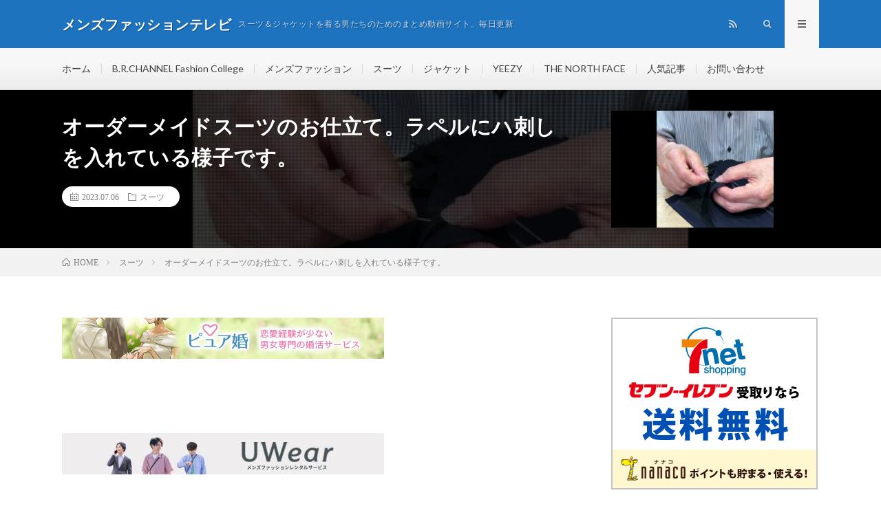

--- FILE ---
content_type: text/html; charset=UTF-8
request_url: http://mensfashion.sub.jp/2023/07/06/post-228205/
body_size: 10173
content:
<!DOCTYPE html>
<html lang="ja" prefix="og: http://ogp.me/ns#">
<head prefix="og: http://ogp.me/ns# fb: http://ogp.me/ns/fb# article: http://ogp.me/ns/article#">
<meta charset="UTF-8">
<title>オーダーメイドスーツのお仕立て。ラペルにハ刺しを入れている様子です。 | メンズファッションテレビ</title>

<!-- All in One SEO Pack 3.3.3 によって Michael Torbert の Semper Fi Web Design[189,245] -->
<link rel="canonical" href="http://mensfashion.sub.jp/2023/07/06/post-228205/" />
			<script type="text/javascript" >
				window.ga=window.ga||function(){(ga.q=ga.q||[]).push(arguments)};ga.l=+new Date;
				ga('create', 'UA-146049565-1', 'auto');
				// Plugins
				
				ga('send', 'pageview');
			</script>
			<script async src="https://www.google-analytics.com/analytics.js"></script>
			<!-- All in One SEO Pack -->
<link rel='stylesheet' id='wp-block-library-css'  href='http://mensfashion.sub.jp/wp-includes/css/dist/block-library/style.min.css?ver=5.1.19' type='text/css' media='all' />
<link rel='stylesheet' id='wpt-twitter-feed-css'  href='http://mensfashion.sub.jp/wp-content/plugins/wp-to-twitter/css/twitter-feed.css?ver=5.1.19' type='text/css' media='all' />
<link rel='https://api.w.org/' href='http://mensfashion.sub.jp/wp-json/' />
<link rel="alternate" type="application/json+oembed" href="http://mensfashion.sub.jp/wp-json/oembed/1.0/embed?url=http%3A%2F%2Fmensfashion.sub.jp%2F2023%2F07%2F06%2Fpost-228205%2F" />
<link rel="alternate" type="text/xml+oembed" href="http://mensfashion.sub.jp/wp-json/oembed/1.0/embed?url=http%3A%2F%2Fmensfashion.sub.jp%2F2023%2F07%2F06%2Fpost-228205%2F&#038;format=xml" />
<link rel="stylesheet" href="http://mensfashion.sub.jp/wp-content/themes/lionmedia/style.css">
<link rel="stylesheet" href="http://mensfashion.sub.jp/wp-content/themes/lionmedia/css/content.css">
<link rel="stylesheet" href="http://mensfashion.sub.jp/wp-content/themes/lionmedia-child/style.css">
<link rel="stylesheet" href="http://mensfashion.sub.jp/wp-content/themes/lionmedia/css/icon.css">
<link rel="stylesheet" href="https://fonts.googleapis.com/css?family=Lato:400,700,900">
<meta http-equiv="X-UA-Compatible" content="IE=edge">
<meta name="viewport" content="width=device-width, initial-scale=1, shrink-to-fit=no">
<link rel="dns-prefetch" href="//www.google.com">
<link rel="dns-prefetch" href="//www.google-analytics.com">
<link rel="dns-prefetch" href="//fonts.googleapis.com">
<link rel="dns-prefetch" href="//fonts.gstatic.com">
<link rel="dns-prefetch" href="//pagead2.googlesyndication.com">
<link rel="dns-prefetch" href="//googleads.g.doubleclick.net">
<link rel="dns-prefetch" href="//www.gstatic.com">
<style type="text/css">
.l-header,
.searchNavi__title,
.key__cat,
.eyecatch__cat,
.rankingBox__title,
.categoryDescription,
.pagetop,
.contactTable__header .required,
.heading.heading-primary .heading__bg,
.btn__link:hover,
.widget .tag-cloud-link:hover,
.comment-respond .submit:hover,
.comments__list .comment-reply-link:hover,
.widget .calendar_wrap tbody a:hover,
.comments__list .comment-meta,
.ctaPost__btn{background:#1e73be;}

.heading.heading-first,
.heading.heading-widget::before,
.heading.heading-footer::before,
.btn__link,
.widget .tag-cloud-link,
.comment-respond .submit,
.comments__list .comment-reply-link,
.content a:hover,
.t-light .l-footer,
.ctaPost__btn{border-color:#1e73be;}

.categoryBox__title,
.dateList__item a[rel=tag]:hover,
.dateList__item a[rel=category]:hover,
.copySns__copyLink:hover,
.btn__link,
.widget .tag-cloud-link,
.comment-respond .submit,
.comments__list .comment-reply-link,
.widget a:hover,
.widget ul li .rsswidget,
.content a,
.related__title,
.ctaPost__btn:hover{color:#1e73be;}

.c-user01 {color:#000 !important}
.bgc-user01 {background:#000 !important}
.hc-user01:hover {color:#000 !important}
.c-user02 {color:#000 !important}
.bgc-user02 {background:#000 !important}
.hc-user02:hover {color:#000 !important}
.c-user03 {color:#000 !important}
.bgc-user03 {background:#000 !important}
.hc-user03:hover {color:#000 !important}
.c-user04 {color:#000 !important}
.bgc-user04 {background:#000 !important}
.hc-user04:hover {color:#000 !important}
.c-user05 {color:#000 !important}
.bgc-user05 {background:#000 !important}
.hc-user05:hover {color:#000 !important}

.singleTitle {background-image:url("http://mensfashion.sub.jp/wp-content/uploads/2023/07/unnamed-file-112-730x410.jpg");}

.content h2{color:#191919;}
.content h2:first-letter{
	font-size:3.2rem;
	padding-bottom:5px;
	border-bottom:3px solid;
	color:#f0b200;
}
.content h3{
	padding:20px;
	color:#191919;
	border: 1px solid #E5E5E5;
	border-left: 5px solid #f0b200;
}
</style>
<meta property="og:site_name" content="メンズファッションテレビ" />
<meta property="og:type" content="article" />
<meta property="og:title" content="オーダーメイドスーツのお仕立て。ラペルにハ刺しを入れている様子です。" />
<meta property="og:description" content="" />
<meta property="og:url" content="http://mensfashion.sub.jp/2023/07/06/post-228205/" />
<meta property="og:image" content="http://mensfashion.sub.jp/wp-content/uploads/2023/07/unnamed-file-112-730x410.jpg" />
<meta name="twitter:card" content="summary" />

<script>
  (function(i,s,o,g,r,a,m){i['GoogleAnalyticsObject']=r;i[r]=i[r]||function(){
  (i[r].q=i[r].q||[]).push(arguments)},i[r].l=1*new Date();a=s.createElement(o),
  m=s.getElementsByTagName(o)[0];a.async=1;a.src=g;m.parentNode.insertBefore(a,m)
  })(window,document,'script','https://www.google-analytics.com/analytics.js','ga');

  ga('create', 'UA-146049565-1', 'auto');
  ga('send', 'pageview');
</script>


</head>
<body class="t-light t-rich">

  
  <!--l-header-->
  <header class="l-header">
    <div class="container">
      
      <div class="siteTitle">

              <p class="siteTitle__name  u-txtShdw">
          <a class="siteTitle__link" href="http://mensfashion.sub.jp">
            <span class="siteTitle__main">メンズファッションテレビ</span>
          </a>
          <span class="siteTitle__sub">スーツ＆ジャケットを着る男たちのためのまとめ動画サイト。毎日更新</span>
		</p>	        </div>
      
      <nav class="menuNavi">      
                <ul class="menuNavi__list">
		                            <li class="menuNavi__item u-none-sp u-txtShdw"><a class="menuNavi__link icon-rss" href="http://mensfashion.sub.jp/feed/"></a></li>
					              <li class="menuNavi__item u-txtShdw"><span class="menuNavi__link icon-search" id="menuNavi__search" onclick="toggle__search();"></span></li>
            <li class="menuNavi__item u-txtShdw"><span class="menuNavi__link menuNavi__link-current icon-menu" id="menuNavi__menu" onclick="toggle__menu();"></span></li>
                  </ul>
      </nav>
      
    </div>
  </header>
  <!--/l-header-->
  
  <!--l-extra-->
        <div class="l-extraNone" id="extra__search">
      <div class="container">
        <div class="searchNavi">
                    
                <div class="searchBox">
        <form class="searchBox__form" method="get" target="_top" action="http://mensfashion.sub.jp/" >
          <input class="searchBox__input" type="text" maxlength="50" name="s" placeholder="記事検索"><button class="searchBox__submit icon-search" type="submit" value="search"> </button>
        </form>
      </div>        </div>
      </div>
    </div>
        
    <div class="l-extra" id="extra__menu">
      <div class="container container-max">
        <nav class="globalNavi">
          <ul class="globalNavi__list">
          	        <li id="menu-item-371" class="menu-item menu-item-type-custom menu-item-object-custom menu-item-home menu-item-371"><a href="http://mensfashion.sub.jp/">ホーム</a></li>
<li id="menu-item-380" class="menu-item menu-item-type-taxonomy menu-item-object-category menu-item-380"><a href="http://mensfashion.sub.jp/category/6/">B.R.CHANNEL Fashion College</a></li>
<li id="menu-item-378" class="menu-item menu-item-type-taxonomy menu-item-object-category menu-item-378"><a href="http://mensfashion.sub.jp/category/1/">メンズファッション</a></li>
<li id="menu-item-375" class="menu-item menu-item-type-taxonomy menu-item-object-category current-post-ancestor current-menu-parent current-post-parent menu-item-375"><a href="http://mensfashion.sub.jp/category/2/">スーツ</a></li>
<li id="menu-item-379" class="menu-item menu-item-type-taxonomy menu-item-object-category menu-item-379"><a href="http://mensfashion.sub.jp/category/3/">ジャケット</a></li>
<li id="menu-item-377" class="menu-item menu-item-type-taxonomy menu-item-object-category menu-item-377"><a href="http://mensfashion.sub.jp/category/5/">YEEZY</a></li>
<li id="menu-item-3082" class="menu-item menu-item-type-taxonomy menu-item-object-category menu-item-3082"><a href="http://mensfashion.sub.jp/category/7/">THE NORTH FACE</a></li>
<li id="menu-item-374" class="menu-item menu-item-type-post_type menu-item-object-page menu-item-374"><a href="http://mensfashion.sub.jp/page-10/">人気記事</a></li>
<li id="menu-item-372" class="menu-item menu-item-type-post_type menu-item-object-page menu-item-372"><a href="http://mensfashion.sub.jp/page-8/">お問い合わせ</a></li>
	                                    
                                          <li class="menu-item u-none-pc"><a class="icon-rss" href="http://mensfashion.sub.jp/feed/"></a></li>
			  		                
                    </ul>
        </nav>
      </div>
    </div>
  <!--/l-extra-->

  <div class="singleTitle">
    <div class="container">
    
      <!-- タイトル -->
      <div class="singleTitle__heading">
        <h1 class="heading heading-singleTitle u-txtShdw">オーダーメイドスーツのお仕立て。ラペルにハ刺しを入れている様子です。</h1>        
        
        <ul class="dateList dateList-singleTitle">
          <li class="dateList__item icon-calendar">2023.07.06</li>
          <li class="dateList__item icon-folder"><a class="hc" href="http://mensfashion.sub.jp/category/2/" rel="category">スーツ</a></li>
                  </ul>
        
        
        
      </div>
      <!-- /タイトル -->

      <!-- アイキャッチ -->
      <div class="eyecatch eyecatch-singleTitle">
        		  <img src="http://mensfashion.sub.jp/wp-content/uploads/2023/07/unnamed-file-112-730x410.jpg" alt="オーダーメイドスーツのお仕立て。ラペルにハ刺しを入れている様子です。" width="730" height="410" >
		  	      
      </div>
      <!-- /アイキャッチ -->

    </div>
  </div>
<div class="breadcrumb" ><div class="container" ><ul class="breadcrumb__list"><li class="breadcrumb__item" itemscope itemtype="http://data-vocabulary.org/Breadcrumb"><a href="http://mensfashion.sub.jp/" itemprop="url"><span class="icon-home" itemprop="title">HOME</span></a></li><li class="breadcrumb__item" itemscope itemtype="http://data-vocabulary.org/Breadcrumb"><a href="http://mensfashion.sub.jp/category/2/" itemprop="url"><span itemprop="title">スーツ</span></a></li><li class="breadcrumb__item">オーダーメイドスーツのお仕立て。ラペルにハ刺しを入れている様子です。</li></ul></div></div>
  <!-- l-wrapper -->
  <div class="l-wrapper">
	
    <!-- l-main -->
    <main class="l-main">
           
	  
	        <!-- 記事上エリア[widget] -->
        <aside class="widgetPost widgetPost-top"><aside class="widget_text widget widget-post"><div class="textwidget custom-html-widget"><a href="https://px.a8.net/svt/ejp?a8mat=35M6TB+EAFAQ+3LOM+1BO6EP" rel="nofollow">
<img border="0" width="468" height="60" alt="" src="https://www23.a8.net/svt/bgt?aid=190831871024&wid=001&eno=01&mid=s00000016807008007000&mc=1"></a>
<img border="0" width="1" height="1" src="https://www13.a8.net/0.gif?a8mat=35M6TB+EAFAQ+3LOM+1BO6EP" alt=""></div></aside><aside class="widget_text widget widget-post"><div class="textwidget custom-html-widget"><a href="http://h.accesstrade.net/sp/cc?rk=0100jerg00jlui" rel="nofollow" target="_blank"><img src="http://h.accesstrade.net/sp/rr?rk=0100jerg00jlui" alt="コミックシーモア読み放題" border="0" /></a></div></aside><aside class="widget_text widget widget-post"><div class="textwidget custom-html-widget"><a href="//af.moshimo.com/af/c/click?a_id=1588648&p_id=1063&pc_id=1536&pl_id=15950&guid=ON" target="_blank" rel="nofollow"><img src="//image.moshimo.com/af-img/0339/000000015950.jpg" width="468" height="60" style="border:none;"></a><img src="//i.moshimo.com/af/i/impression?a_id=1588648&p_id=1063&pc_id=1536&pl_id=15950" width="1" height="1" style="border:none;"></div></aside><aside class="widget widget-post">			<div class="textwidget"><p>Google Chromeだと見れないことがあります。</p>
<pre id="tw-target-text" class="tw-data-text tw-text-large tw-ta" dir="ltr" data-placeholder="翻訳"><em><span lang="en" tabindex="0">You may not be able to watch videos with Google Chrome.</span></em></pre>
</div>
		</aside></aside>      <!-- /記事上エリア[widget] -->
	        
            
      
	  
	        <section class="content">
	    <div class="youtube"><iframe title="オーダーメイドスーツのお仕立て。ラペルにハ刺しを入れている様子です。" src="https://www.youtube.com/embed/aqSlb3ytPJM?feature=oembed" frameborder="0" allow="accelerometer; autoplay; clipboard-write; encrypted-media; gyroscope; picture-in-picture; web-share" allowfullscreen></iframe></div></p>
      </section>
	        
      
      
      
	        <!-- 記事下シェアボタン -->
        <aside>
<ul class="socialList">
<li class="socialList__item"><a class="socialList__link icon-facebook" href="http://www.facebook.com/sharer.php?u=http%3A%2F%2Fmensfashion.sub.jp%2F2023%2F07%2F06%2Fpost-228205%2F&amp;t=%E3%82%AA%E3%83%BC%E3%83%80%E3%83%BC%E3%83%A1%E3%82%A4%E3%83%89%E3%82%B9%E3%83%BC%E3%83%84%E3%81%AE%E3%81%8A%E4%BB%95%E7%AB%8B%E3%81%A6%E3%80%82%E3%83%A9%E3%83%9A%E3%83%AB%E3%81%AB%E3%83%8F%E5%88%BA%E3%81%97%E3%82%92%E5%85%A5%E3%82%8C%E3%81%A6%E3%81%84%E3%82%8B%E6%A7%98%E5%AD%90%E3%81%A7%E3%81%99%E3%80%82" target="_blank" title="Facebookで共有"></a></li><li class="socialList__item"><a class="socialList__link icon-twitter" href="http://twitter.com/intent/tweet?text=%E3%82%AA%E3%83%BC%E3%83%80%E3%83%BC%E3%83%A1%E3%82%A4%E3%83%89%E3%82%B9%E3%83%BC%E3%83%84%E3%81%AE%E3%81%8A%E4%BB%95%E7%AB%8B%E3%81%A6%E3%80%82%E3%83%A9%E3%83%9A%E3%83%AB%E3%81%AB%E3%83%8F%E5%88%BA%E3%81%97%E3%82%92%E5%85%A5%E3%82%8C%E3%81%A6%E3%81%84%E3%82%8B%E6%A7%98%E5%AD%90%E3%81%A7%E3%81%99%E3%80%82&amp;http%3A%2F%2Fmensfashion.sub.jp%2F2023%2F07%2F06%2Fpost-228205%2F&amp;url=http%3A%2F%2Fmensfashion.sub.jp%2F2023%2F07%2F06%2Fpost-228205%2F" target="_blank" title="Twitterで共有"></a></li><li class="socialList__item"><a class="socialList__link icon-google" href="https://plus.google.com/share?url=http%3A%2F%2Fmensfashion.sub.jp%2F2023%2F07%2F06%2Fpost-228205%2F" target="_blank" title="Google+で共有"></a></li><li class="socialList__item"><a class="socialList__link icon-hatebu" href="http://b.hatena.ne.jp/add?mode=confirm&amp;url=http%3A%2F%2Fmensfashion.sub.jp%2F2023%2F07%2F06%2Fpost-228205%2F&amp;title=%E3%82%AA%E3%83%BC%E3%83%80%E3%83%BC%E3%83%A1%E3%82%A4%E3%83%89%E3%82%B9%E3%83%BC%E3%83%84%E3%81%AE%E3%81%8A%E4%BB%95%E7%AB%8B%E3%81%A6%E3%80%82%E3%83%A9%E3%83%9A%E3%83%AB%E3%81%AB%E3%83%8F%E5%88%BA%E3%81%97%E3%82%92%E5%85%A5%E3%82%8C%E3%81%A6%E3%81%84%E3%82%8B%E6%A7%98%E5%AD%90%E3%81%A7%E3%81%99%E3%80%82" target="_blank" data-hatena-bookmark-title="http%3A%2F%2Fmensfashion.sub.jp%2F2023%2F07%2F06%2Fpost-228205%2F" title="このエントリーをはてなブックマークに追加"></a></li><li class="socialList__item"><a class="socialList__link icon-pocket" href="http://getpocket.com/edit?url=http%3A%2F%2Fmensfashion.sub.jp%2F2023%2F07%2F06%2Fpost-228205%2F" target="_blank" title="pocketで共有"></a></li><li class="socialList__item"><a class="socialList__link icon-line" href="http://line.naver.jp/R/msg/text/?%E3%82%AA%E3%83%BC%E3%83%80%E3%83%BC%E3%83%A1%E3%82%A4%E3%83%89%E3%82%B9%E3%83%BC%E3%83%84%E3%81%AE%E3%81%8A%E4%BB%95%E7%AB%8B%E3%81%A6%E3%80%82%E3%83%A9%E3%83%9A%E3%83%AB%E3%81%AB%E3%83%8F%E5%88%BA%E3%81%97%E3%82%92%E5%85%A5%E3%82%8C%E3%81%A6%E3%81%84%E3%82%8B%E6%A7%98%E5%AD%90%E3%81%A7%E3%81%99%E3%80%82%0D%0Ahttp%3A%2F%2Fmensfashion.sub.jp%2F2023%2F07%2F06%2Fpost-228205%2F" target="_blank" title="LINEで送る"></a></li></ul>
</aside>
	  <!-- /記事下シェアボタン -->
	  


      

      
	        <!-- 記事下エリア[widget] -->
        <aside class="widgetPost widgetPost-bottom"><aside class="widget widget-post">			<div class="textwidget"><p><a href="https://blog.with2.net/link/?2016016">動画がおもしろくなかったらコチラをクリック！</a></p>
</div>
		</aside><aside class="widget_text widget widget-post"><div class="textwidget custom-html-widget"><a href="//blog.with2.net/link/?2016016:1357"><img src="https://blog.with2.net/img/banner/c/banner_1/br_c_1357_1.gif" title="メンズファッションランキング"></a><br><a href="//blog.with2.net/link/?2016016:1357" style="font-size: 0.9em;">メンズファッションランキング</a></div></aside><aside class="widget_text widget widget-post"><div class="textwidget custom-html-widget"><a href="https://px.a8.net/svt/ejp?a8mat=35M6TB+IGGJ6+22QA+HZ2R5" rel="nofollow">
<img border="0" width="350" height="240" alt="" src="https://www26.a8.net/svt/bgt?aid=190831871031&wid=001&eno=01&mid=s00000009685003019000&mc=1"></a>
<img border="0" width="1" height="1" src="https://www18.a8.net/0.gif?a8mat=35M6TB+IGGJ6+22QA+HZ2R5" alt=""></div></aside><aside class="widget_text widget widget-post"><div class="textwidget custom-html-widget"><a href="https://h.accesstrade.net/sp/cc?rk=0100nnbt00jlra" rel="nofollow" target="_blank"><img src="https://h.accesstrade.net/sp/rr?rk=0100nnbt00jlra" alt="糖質制限サプリ【カーボリミット】" border="0" /></a></div></aside><aside class="widget_text widget widget-post"><div class="textwidget custom-html-widget"><a href="https://h.accesstrade.net/sp/cc?rk=0100non400jlra" rel="nofollow" target="_blank"><img src="https://h.accesstrade.net/sp/rr?rk=0100non400jlra" alt="JoinsJob" border="0" /></a></div></aside></aside>      <!-- /記事下エリア[widget] -->
	        
            
      


            <!-- ダブルレクタングル広告 -->
	  <aside class="rectangle">
	    <div class="rectangle__item rectangle__item-left">
          <a href="https://px.a8.net/svt/ejp?a8mat=35M6TB+61WO6Q+4C36+5ZU29" target="_blank" rel="nofollow">
<img border="0" width="300" height="250" alt="" src="https://www21.a8.net/svt/bgt?aid=190831871366&wid=001&eno=01&mid=s00000020229001007000&mc=1"></a>
<img border="0" width="1" height="1" src="https://www13.a8.net/0.gif?a8mat=35M6TB+61WO6Q+4C36+5ZU29" alt="">	    </div>
	    <div class="rectangle__item rectangle__item-right">
          <a href="https://px.a8.net/svt/ejp?a8mat=35NOUA+FLFS8I+3YQ2+HY069" target="_blank" rel="nofollow">
<img border="0" width="300" height="250" alt="" src="https://www29.a8.net/svt/bgt?aid=190901890943&wid=001&eno=01&mid=s00000018497003014000&mc=1"></a>
<img border="0" width="1" height="1" src="https://www11.a8.net/0.gif?a8mat=35NOUA+FLFS8I+3YQ2+HY069" alt="">	    </div>
        <h2 class="rectangle__title">Advertisement</h2>
	  </aside>
      <!-- /ダブルレクタングル広告 -->
      

	  
	  	  


	  
	        <!-- 関連記事 -->
	  <aside class="related"><h2 class="heading heading-primary">関連する記事</h2><ul class="related__list">	      <li class="related__item">
	        <a class="related__imgLink" href="http://mensfashion.sub.jp/2024/04/28/post-272574/" title="【K51こだわりスーツ　あなたはどっち？ 前編】#shorts">
					      <img src="http://mensfashion.sub.jp/wp-content/uploads/2024/04/K51-shorts-1-150x150.jpg" alt="【K51こだわりスーツ　あなたはどっち？ 前編】#shorts" width="150" height="150" >
			  		    	        </a>
	        <h3 class="related__title">
	          <a href="http://mensfashion.sub.jp/2024/04/28/post-272574/">【K51こだわりスーツ　あなたはどっち？ 前編】#shorts</a>
	                        <span class="icon-calendar">2024.04.28</span>
              	        </h3>
	        <p class="related__contents">[…]</p>
	      </li>
	  		      <li class="related__item">
	        <a class="related__imgLink" href="http://mensfashion.sub.jp/2023/08/07/post-234364/" title="エグゾプライマル　酔っ払い配信🍺スーツレベル上げ頑張る✨">
					      <img src="http://mensfashion.sub.jp/wp-content/uploads/2023/08/unnamed-file-113-150x150.jpg" alt="エグゾプライマル　酔っ払い配信🍺スーツレベル上げ頑張る✨" width="150" height="150" >
			  		    	        </a>
	        <h3 class="related__title">
	          <a href="http://mensfashion.sub.jp/2023/08/07/post-234364/">エグゾプライマル　酔っ払い配信🍺スーツレベル上げ頑張る✨</a>
	                        <span class="icon-calendar">2023.08.07</span>
              	        </h3>
	        <p class="related__contents">[…]</p>
	      </li>
	  		      <li class="related__item">
	        <a class="related__imgLink" href="http://mensfashion.sub.jp/2021/10/09/post-132427/" title="【メトロイドドレッド】スーツかっこいいよね【ゲーム雑談】">
					      <img src="http://mensfashion.sub.jp/wp-content/uploads/2021/10/unnamed-file-122-150x150.jpg" alt="【メトロイドドレッド】スーツかっこいいよね【ゲーム雑談】" width="150" height="150" >
			  		    	        </a>
	        <h3 class="related__title">
	          <a href="http://mensfashion.sub.jp/2021/10/09/post-132427/">【メトロイドドレッド】スーツかっこいいよね【ゲーム雑談】</a>
	                        <span class="icon-calendar">2021.10.09</span>
              	        </h3>
	        <p class="related__contents">[…]</p>
	      </li>
	  		      <li class="related__item">
	        <a class="related__imgLink" href="http://mensfashion.sub.jp/2023/05/08/post-217417/" title="[BIOHAZARD5]バトルスーツジルde実験施設殲滅するぞ！[THE MERCENARIES UNITED]">
					      <img src="http://mensfashion.sub.jp/wp-content/uploads/2023/05/BIOHAZARD5deTHE-MERCENARIES-UNITED-150x150.jpg" alt="[BIOHAZARD5]バトルスーツジルde実験施設殲滅するぞ！[THE MERCENARIES UNITED]" width="150" height="150" >
			  		    	        </a>
	        <h3 class="related__title">
	          <a href="http://mensfashion.sub.jp/2023/05/08/post-217417/">[BIOHAZARD5]バトルスーツジルde実験施設殲滅するぞ！[THE MERCENARIES UNITED]</a>
	                        <span class="icon-calendar">2023.05.08</span>
              	        </h3>
	        <p class="related__contents">[…]</p>
	      </li>
	  		      <li class="related__item">
	        <a class="related__imgLink" href="http://mensfashion.sub.jp/2025/06/04/post-324027/" title="timelesz・橋本将生、黒スーツ＆メガネ姿で登壇「とにかく顔が良い」「美しすぎる」絶賛の声！『ASEA』に登場">
					      <img src="http://mensfashion.sub.jp/wp-content/uploads/2025/06/timeleszASEA-2-150x150.jpg" alt="timelesz・橋本将生、黒スーツ＆メガネ姿で登壇「とにかく顔が良い」「美しすぎる」絶賛の声！『ASEA』に登場" width="150" height="150" >
			  		    	        </a>
	        <h3 class="related__title">
	          <a href="http://mensfashion.sub.jp/2025/06/04/post-324027/">timelesz・橋本将生、黒スーツ＆メガネ姿で登壇「とにかく顔が良い」「美しすぎる」絶賛の声！『ASEA』に登場</a>
	                        <span class="icon-calendar">2025.06.04</span>
              	        </h3>
	        <p class="related__contents">[…]</p>
	      </li>
	  		      <li class="related__item">
	        <a class="related__imgLink" href="http://mensfashion.sub.jp/2021/01/07/post-79260/" title="1/8（金）は17:00オープン！　スーツ限定イベント「星降る夜に、逢いましょう。」開催。 〜2021年　栗田くんver.〜">
					      <img src="http://mensfashion.sub.jp/wp-content/uploads/2021/01/181700-2021ver.-150x150.jpg" alt="1/8（金）は17:00オープン！　スーツ限定イベント「星降る夜に、逢いましょう。」開催。 〜2021年　栗田くんver.〜" width="150" height="150" >
			  		    	        </a>
	        <h3 class="related__title">
	          <a href="http://mensfashion.sub.jp/2021/01/07/post-79260/">1/8（金）は17:00オープン！　スーツ限定イベント「星降る夜に、逢いましょう。」開催。 〜2021年　栗田くんver.〜</a>
	                        <span class="icon-calendar">2021.01.07</span>
              	        </h3>
	        <p class="related__contents">[…]</p>
	      </li>
	  		      <li class="related__item">
	        <a class="related__imgLink" href="http://mensfashion.sub.jp/2021/08/12/post-117773/" title="超絶デブになれちゃうスーツ！「INFL8S」">
					      <img src="http://mensfashion.sub.jp/wp-content/uploads/2021/08/INFL8S-150x150.jpg" alt="超絶デブになれちゃうスーツ！「INFL8S」" width="150" height="150" >
			  		    	        </a>
	        <h3 class="related__title">
	          <a href="http://mensfashion.sub.jp/2021/08/12/post-117773/">超絶デブになれちゃうスーツ！「INFL8S」</a>
	                        <span class="icon-calendar">2021.08.12</span>
              	        </h3>
	        <p class="related__contents">[…]</p>
	      </li>
	  		      <li class="related__item">
	        <a class="related__imgLink" href="http://mensfashion.sub.jp/2023/06/30/post-226709/" title="[職業別スーツ]外資系保険営業マンがよく選ぶスーツ生地①">
					      <img src="http://mensfashion.sub.jp/wp-content/uploads/2023/06/unnamed-file-280-150x150.jpg" alt="[職業別スーツ]外資系保険営業マンがよく選ぶスーツ生地①" width="150" height="150" >
			  		    	        </a>
	        <h3 class="related__title">
	          <a href="http://mensfashion.sub.jp/2023/06/30/post-226709/">[職業別スーツ]外資系保険営業マンがよく選ぶスーツ生地①</a>
	                        <span class="icon-calendar">2023.06.30</span>
              	        </h3>
	        <p class="related__contents">[…]</p>
	      </li>
	  		      <li class="related__item">
	        <a class="related__imgLink" href="http://mensfashion.sub.jp/2023/11/18/post-249189/" title="【小学生の卒業式】女の子パンツスーツが今っぽい🌷">
					      <img src="http://mensfashion.sub.jp/wp-content/uploads/2023/11/unnamed-file-210-150x150.jpg" alt="【小学生の卒業式】女の子パンツスーツが今っぽい🌷" width="150" height="150" >
			  		    	        </a>
	        <h3 class="related__title">
	          <a href="http://mensfashion.sub.jp/2023/11/18/post-249189/">【小学生の卒業式】女の子パンツスーツが今っぽい🌷</a>
	                        <span class="icon-calendar">2023.11.18</span>
              	        </h3>
	        <p class="related__contents">[…]</p>
	      </li>
	  		      <li class="related__item">
	        <a class="related__imgLink" href="http://mensfashion.sub.jp/2024/04/18/post-270901/" title="出来るビジネスマンにオススメなPRIVEのオーダースーツ。 #shorts #オーダースーツ #スーツ #メンズファッション #レディーススーツ">
					      <img src="http://mensfashion.sub.jp/wp-content/uploads/2024/04/PRIVE-shorts--150x150.jpg" alt="出来るビジネスマンにオススメなPRIVEのオーダースーツ。 #shorts #オーダースーツ #スーツ #メンズファッション #レディーススーツ" width="150" height="150" >
			  		    	        </a>
	        <h3 class="related__title">
	          <a href="http://mensfashion.sub.jp/2024/04/18/post-270901/">出来るビジネスマンにオススメなPRIVEのオーダースーツ。 #shorts #オーダースーツ #スーツ #メンズファッション #レディーススーツ</a>
	                        <span class="icon-calendar">2024.04.18</span>
              	        </h3>
	        <p class="related__contents">[…]</p>
	      </li>
	  	</ul></aside>	        <!-- /関連記事 -->
	  	  


	  
	        <!-- コメント -->
                    <aside class="comments">
        		
				
			<div id="respond" class="comment-respond">
		<h2 class="heading heading-primary">コメントを書く <small><a rel="nofollow" id="cancel-comment-reply-link" href="/2023/07/06/post-228205/#respond" style="display:none;">コメントをキャンセル</a></small></h2>			<form action="http://mensfashion.sub.jp/wp-comments-post.php" method="post" id="commentform" class="comment-form">
				<p class="comment-notes"><span id="email-notes">メールアドレスが公開されることはありません。</span> <span class="required">*</span> が付いている欄は必須項目です</p><p class="comment-form-comment"><label for="comment">コメント</label><textarea id="comment" name="comment" cols="45" rows="8" maxlength="65525" required="required"></textarea></p><p class="comment-form-author"><label for="author">名前 <span class="required">*</span></label> <input id="author" name="author" type="text" value="" size="30" maxlength="245" required='required' /></p>
<p class="comment-form-email"><label for="email">メール <span class="required">*</span></label> <input id="email" name="email" type="text" value="" size="30" maxlength="100" aria-describedby="email-notes" required='required' /></p>
<p class="comment-form-url"><label for="url">サイト</label> <input id="url" name="url" type="text" value="" size="30" maxlength="200" /></p>
<p class="comment-form-cookies-consent"><input id="wp-comment-cookies-consent" name="wp-comment-cookies-consent" type="checkbox" value="yes" /><label for="wp-comment-cookies-consent">次回のコメントで使用するためブラウザーに自分の名前、メールアドレス、サイトを保存する。</label></p>
<p class="form-submit"><input name="submit" type="submit" id="submit" class="submit" value="コメントを送信" /> <input type='hidden' name='comment_post_ID' value='228205' id='comment_post_ID' />
<input type='hidden' name='comment_parent' id='comment_parent' value='0' />
</p><p style="display: none;"><input type="hidden" id="akismet_comment_nonce" name="akismet_comment_nonce" value="dbad862cdc" /></p><p style="display: none;"><input type="hidden" id="ak_js" name="ak_js" value="30"/></p>			</form>
			</div><!-- #respond -->
	      </aside>
            <!-- /コメント -->
	  	  

	  
	        <!-- PVカウンター -->
        	  <!-- /PVカウンター -->
	        
      
    </main>
    <!-- /l-main -->

    
	    <!-- l-sidebar -->
          <div class="l-sidebar">
	  
	          <aside class="widget_text widget"><div class="textwidget custom-html-widget"><a href="//af.moshimo.com/af/c/click?a_id=1583687&p_id=932&pc_id=1188&pl_id=12485&guid=ON" target="_blank" rel="nofollow"><img src="//image.moshimo.com/af-img/0285/000000012485.gif" width="300" height="250" style="border:none;"></a><img src="//i.moshimo.com/af/i/impression?a_id=1583687&p_id=932&pc_id=1188&pl_id=12485" width="1" height="1" style="border:none;"></div></aside><aside class="widget_text widget"><div class="textwidget custom-html-widget"><a href="//af.moshimo.com/af/c/click?a_id=1583687&p_id=932&pc_id=1188&pl_id=14831&guid=ON" target="_blank" rel="nofollow"><img src="//image.moshimo.com/af-img/0285/000000014831.jpg" width="300" height="250" style="border:none;"></a><img src="//i.moshimo.com/af/i/impression?a_id=1583687&p_id=932&pc_id=1188&pl_id=14831" width="1" height="1" style="border:none;"></div></aside><aside class="widget_text widget"><div class="textwidget custom-html-widget"><a href="https://px.a8.net/svt/ejp?a8mat=35M6TB+J1W4Y+4BIW+60WN5" rel="nofollow">
<img border="0" width="300" height="250" alt="" src="https://www28.a8.net/svt/bgt?aid=190831871032&wid=001&eno=01&mid=s00000020156001012000&mc=1"></a>
<img border="0" width="1" height="1" src="https://www16.a8.net/0.gif?a8mat=35M6TB+J1W4Y+4BIW+60WN5" alt=""></div></aside><aside class="widget_text widget"><div class="textwidget custom-html-widget"><a href="https://px.a8.net/svt/ejp?a8mat=2TA4BN+FQSOOI+37HI+5ZU29" rel="nofollow">
<img border="0" width="250" height="250" alt="" src="https://www27.a8.net/svt/bgt?aid=170113379952&wid=001&eno=01&mid=s00000014967001007000&mc=1"></a>
<img border="0" width="1" height="1" src="https://www19.a8.net/0.gif?a8mat=2TA4BN+FQSOOI+37HI+5ZU29" alt=""></div></aside>	  	  
	        <div class="widgetSticky">
        <aside class="widget_text widget widget-sticky"><div class="textwidget custom-html-widget"><a href="//af.moshimo.com/af/c/click?a_id=1583687&p_id=932&pc_id=1188&pl_id=13287&guid=ON" target="_blank" rel="nofollow"><img src="//image.moshimo.com/af-img/0285/000000013287.gif" width="300" height="250" style="border:none;"></a><img src="//i.moshimo.com/af/i/impression?a_id=1583687&p_id=932&pc_id=1188&pl_id=13287" width="1" height="1" style="border:none;"></div></aside><aside class="widget_text widget widget-sticky"><div class="textwidget custom-html-widget"><a href="https://px.a8.net/svt/ejp?a8mat=35M6TB+EAFAQ+3LOM+1BOLU9" rel="nofollow">
<img border="0" width="300" height="250" alt="" src="https://www26.a8.net/svt/bgt?aid=190831871024&wid=001&eno=01&mid=s00000016807008009000&mc=1"></a>
<img border="0" width="1" height="1" src="https://www16.a8.net/0.gif?a8mat=35M6TB+EAFAQ+3LOM+1BOLU9" alt=""></div></aside><aside class="widget_text widget widget-sticky"><div class="textwidget custom-html-widget"><a href="https://px.a8.net/svt/ejp?a8mat=35M6TH+CC5E2A+4B28+5ZMCH" rel="nofollow">
<img border="0" width="300" height="250" alt="" src="https://www25.a8.net/svt/bgt?aid=190831877746&wid=001&eno=01&mid=s00000020096001006000&mc=1"></a>
<img border="0" width="1" height="1" src="https://www17.a8.net/0.gif?a8mat=35M6TH+CC5E2A+4B28+5ZMCH" alt=""></div></aside>      </div>
	      
    </div>

    <!-- /l-sidebar -->
	    
    
  </div>
  <!-- /l-wrapper -->
  
    <div class="categoryBox">

    <div class="container">
    
      <h2 class="heading heading-primary">
        <span class="heading__bg u-txtShdw bgc">スーツ</span>カテゴリの最新記事
      </h2>
      
      <ul class="categoryBox__list">
                        <li class="categoryBox__item">

          <div class="eyecatch eyecatch-archive">
            <a href="http://mensfashion.sub.jp/2025/06/04/handblock-printed-linen-cotton-suit-and-cotton-suit-with-chiffon-duppata9992958156/">
              		        <img src="http://mensfashion.sub.jp/wp-content/uploads/2025/06/Handblock-printed-linen-cotton-suit-and-cotton-suit-with-chiffon-Duppata9992958156-730x410.jpg" alt="Handblock printed linen cotton suit and cotton suit with chiffon Duppata@9992958156" width="730" height="410" >		                  </a>
          </div>
          
                    <ul class="dateList dateList-archive">
                        <li class="dateList__item icon-calendar">2025.06.04</li>
                                  </ul>
                    
          <h2 class="heading heading-archive ">
            <a class="hc" href="http://mensfashion.sub.jp/2025/06/04/handblock-printed-linen-cotton-suit-and-cotton-suit-with-chiffon-duppata9992958156/">Handblock printed linen cotton suit and cotton suit with chiffon Duppata@9992958156</a>
          </h2>

        </li>
                <li class="categoryBox__item">

          <div class="eyecatch eyecatch-archive">
            <a href="http://mensfashion.sub.jp/2025/06/04/post-324497/">
              		        <img src="http://mensfashion.sub.jp/wp-content/uploads/2025/06/unnamed-file-102-730x410.jpg" alt="スーツケース時間術。旅の荷物が減ると時間の使い方が上手くなる！？" width="730" height="410" >		                  </a>
          </div>
          
                    <ul class="dateList dateList-archive">
                        <li class="dateList__item icon-calendar">2025.06.04</li>
                                  </ul>
                    
          <h2 class="heading heading-archive ">
            <a class="hc" href="http://mensfashion.sub.jp/2025/06/04/post-324497/">スーツケース時間術。旅の荷物が減ると時間の使い方が上手くなる！？</a>
          </h2>

        </li>
                <li class="categoryBox__item">

          <div class="eyecatch eyecatch-archive">
            <a href="http://mensfashion.sub.jp/2025/06/04/post-324288/">
              		        <img src="http://mensfashion.sub.jp/wp-content/uploads/2025/06/unnamed-file-93-730x410.jpg" alt="【かつての重要路線】大阪→名古屋を結ぶ関西本線、全線走破の旅" width="730" height="410" >		                  </a>
          </div>
          
                    <ul class="dateList dateList-archive">
                        <li class="dateList__item icon-calendar">2025.06.04</li>
                                  </ul>
                    
          <h2 class="heading heading-archive ">
            <a class="hc" href="http://mensfashion.sub.jp/2025/06/04/post-324288/">【かつての重要路線】大阪→名古屋を結ぶ関西本線、全線走破の旅</a>
          </h2>

        </li>
                <li class="categoryBox__item">

          <div class="eyecatch eyecatch-archive">
            <a href="http://mensfashion.sub.jp/2025/06/04/post-324285/">
              		        <img src="http://mensfashion.sub.jp/wp-content/uploads/2025/06/K-51-International-3shorts-730x410.jpg" alt="【K-51 International 予算3万円でスーツが欲しい】#shorts" width="730" height="410" >		                  </a>
          </div>
          
                    <ul class="dateList dateList-archive">
                        <li class="dateList__item icon-calendar">2025.06.04</li>
                                  </ul>
                    
          <h2 class="heading heading-archive ">
            <a class="hc" href="http://mensfashion.sub.jp/2025/06/04/post-324285/">【K-51 International 予算3万円でスーツが欲しい】#shorts</a>
          </h2>

        </li>
                <li class="categoryBox__item">

          <div class="eyecatch eyecatch-archive">
            <a href="http://mensfashion.sub.jp/2025/06/04/post-324282/">
              		        <img src="http://mensfashion.sub.jp/wp-content/uploads/2025/06/unnamed-file-92-730x410.jpg" alt="【知らないと損するスラックスの着こなし】 #スーツ #スラックス #パンツ #着こなし #身だしなみ #メンズファッション" width="730" height="410" >		                  </a>
          </div>
          
                    <ul class="dateList dateList-archive">
                        <li class="dateList__item icon-calendar">2025.06.04</li>
                                  </ul>
                    
          <h2 class="heading heading-archive ">
            <a class="hc" href="http://mensfashion.sub.jp/2025/06/04/post-324282/">【知らないと損するスラックスの着こなし】 #スーツ #スラックス #パンツ #着こなし #身だしなみ #メンズファッション</a>
          </h2>

        </li>
                <li class="categoryBox__item">

          <div class="eyecatch eyecatch-archive">
            <a href="http://mensfashion.sub.jp/2025/06/04/post-324279/">
              		        <img src="http://mensfashion.sub.jp/wp-content/uploads/2025/06/unnamed-file-91-730x410.jpg" alt="【廃止されるのか？】パンダくろしお　増結編成に乗車" width="730" height="410" >		                  </a>
          </div>
          
                    <ul class="dateList dateList-archive">
                        <li class="dateList__item icon-calendar">2025.06.04</li>
                                  </ul>
                    
          <h2 class="heading heading-archive ">
            <a class="hc" href="http://mensfashion.sub.jp/2025/06/04/post-324279/">【廃止されるのか？】パンダくろしお　増結編成に乗車</a>
          </h2>

        </li>
              </ul>
    </div>
  </div>
  


  <!-- schema -->
  <script type="application/ld+json">
  {
  "@context": "http://schema.org",
  "@type": "Article ",
  "mainEntityOfPage":{
	  "@type": "WebPage",
	  "@id": "http://mensfashion.sub.jp/2023/07/06/post-228205/"
  },
  "headline": "オーダーメイドスーツのお仕立て。ラペルにハ刺しを入れている様子です。",
  "image": {
	  "@type": "ImageObject",
	  "url": "http://mensfashion.sub.jp/wp-content/uploads/2025/06/unnamed-file-91-730x410.jpg",
	  "height": "410",
	  "width": "730"
	    },
  "datePublished": "2023-07-06T23:58:45+0900",
  "dateModified": "2023-07-06T23:58:45+0900",
  "author": {
	  "@type": "Person",
	  "name": "forest"
  },
  "publisher": {
	  "@type": "Organization",
	  "name": "メンズファッションテレビ",
	  "logo": {
		  "@type": "ImageObject",
		  		    		    "url": "",
		    "width": "",
		    "height":""
		    		  	  }
  },
  "description": ""
  }
  </script>
  <!-- /schema -->




  <!--l-footer-->
  <footer class="l-footer">
    <div class="container">
      <div class="pagetop u-txtShdw"><a class="pagetop__link" href="#top">Back to Top</a></div>
      
                  <div class="widgetFoot">
        <div class="widgetFoot__contents">
                  <aside class="widget widget-foot">      <div class="searchBox">
        <form class="searchBox__form" method="get" target="_top" action="http://mensfashion.sub.jp/" >
          <input class="searchBox__input" type="text" maxlength="50" name="s" placeholder="記事検索"><button class="searchBox__submit icon-search" type="submit" value="search"> </button>
        </form>
      </div></aside><aside class="widget widget-foot"><h2 class="heading heading-footer">アーカイブ</h2>		<ul>
				<li><a href='http://mensfashion.sub.jp/2025/11/'>2025年11月</a></li>
	<li><a href='http://mensfashion.sub.jp/2025/10/'>2025年10月</a></li>
	<li><a href='http://mensfashion.sub.jp/2025/09/'>2025年9月</a></li>
	<li><a href='http://mensfashion.sub.jp/2025/08/'>2025年8月</a></li>
	<li><a href='http://mensfashion.sub.jp/2025/07/'>2025年7月</a></li>
	<li><a href='http://mensfashion.sub.jp/2025/06/'>2025年6月</a></li>
	<li><a href='http://mensfashion.sub.jp/2025/05/'>2025年5月</a></li>
	<li><a href='http://mensfashion.sub.jp/2025/04/'>2025年4月</a></li>
	<li><a href='http://mensfashion.sub.jp/2025/03/'>2025年3月</a></li>
	<li><a href='http://mensfashion.sub.jp/2025/02/'>2025年2月</a></li>
	<li><a href='http://mensfashion.sub.jp/2025/01/'>2025年1月</a></li>
	<li><a href='http://mensfashion.sub.jp/2024/12/'>2024年12月</a></li>
	<li><a href='http://mensfashion.sub.jp/2024/11/'>2024年11月</a></li>
	<li><a href='http://mensfashion.sub.jp/2024/10/'>2024年10月</a></li>
	<li><a href='http://mensfashion.sub.jp/2024/09/'>2024年9月</a></li>
	<li><a href='http://mensfashion.sub.jp/2024/08/'>2024年8月</a></li>
	<li><a href='http://mensfashion.sub.jp/2024/07/'>2024年7月</a></li>
	<li><a href='http://mensfashion.sub.jp/2024/06/'>2024年6月</a></li>
	<li><a href='http://mensfashion.sub.jp/2024/05/'>2024年5月</a></li>
	<li><a href='http://mensfashion.sub.jp/2024/04/'>2024年4月</a></li>
	<li><a href='http://mensfashion.sub.jp/2024/03/'>2024年3月</a></li>
	<li><a href='http://mensfashion.sub.jp/2024/02/'>2024年2月</a></li>
	<li><a href='http://mensfashion.sub.jp/2024/01/'>2024年1月</a></li>
	<li><a href='http://mensfashion.sub.jp/2023/12/'>2023年12月</a></li>
	<li><a href='http://mensfashion.sub.jp/2023/11/'>2023年11月</a></li>
	<li><a href='http://mensfashion.sub.jp/2023/10/'>2023年10月</a></li>
	<li><a href='http://mensfashion.sub.jp/2023/09/'>2023年9月</a></li>
	<li><a href='http://mensfashion.sub.jp/2023/08/'>2023年8月</a></li>
	<li><a href='http://mensfashion.sub.jp/2023/07/'>2023年7月</a></li>
	<li><a href='http://mensfashion.sub.jp/2023/06/'>2023年6月</a></li>
	<li><a href='http://mensfashion.sub.jp/2023/05/'>2023年5月</a></li>
	<li><a href='http://mensfashion.sub.jp/2023/04/'>2023年4月</a></li>
	<li><a href='http://mensfashion.sub.jp/2023/03/'>2023年3月</a></li>
	<li><a href='http://mensfashion.sub.jp/2023/02/'>2023年2月</a></li>
	<li><a href='http://mensfashion.sub.jp/2023/01/'>2023年1月</a></li>
	<li><a href='http://mensfashion.sub.jp/2022/12/'>2022年12月</a></li>
	<li><a href='http://mensfashion.sub.jp/2022/11/'>2022年11月</a></li>
	<li><a href='http://mensfashion.sub.jp/2022/10/'>2022年10月</a></li>
	<li><a href='http://mensfashion.sub.jp/2022/09/'>2022年9月</a></li>
	<li><a href='http://mensfashion.sub.jp/2022/08/'>2022年8月</a></li>
	<li><a href='http://mensfashion.sub.jp/2022/07/'>2022年7月</a></li>
	<li><a href='http://mensfashion.sub.jp/2022/06/'>2022年6月</a></li>
	<li><a href='http://mensfashion.sub.jp/2022/05/'>2022年5月</a></li>
	<li><a href='http://mensfashion.sub.jp/2022/04/'>2022年4月</a></li>
	<li><a href='http://mensfashion.sub.jp/2022/03/'>2022年3月</a></li>
	<li><a href='http://mensfashion.sub.jp/2022/02/'>2022年2月</a></li>
	<li><a href='http://mensfashion.sub.jp/2022/01/'>2022年1月</a></li>
	<li><a href='http://mensfashion.sub.jp/2021/12/'>2021年12月</a></li>
	<li><a href='http://mensfashion.sub.jp/2021/11/'>2021年11月</a></li>
	<li><a href='http://mensfashion.sub.jp/2021/10/'>2021年10月</a></li>
	<li><a href='http://mensfashion.sub.jp/2021/09/'>2021年9月</a></li>
	<li><a href='http://mensfashion.sub.jp/2021/08/'>2021年8月</a></li>
	<li><a href='http://mensfashion.sub.jp/2021/07/'>2021年7月</a></li>
	<li><a href='http://mensfashion.sub.jp/2021/06/'>2021年6月</a></li>
	<li><a href='http://mensfashion.sub.jp/2021/05/'>2021年5月</a></li>
	<li><a href='http://mensfashion.sub.jp/2021/04/'>2021年4月</a></li>
	<li><a href='http://mensfashion.sub.jp/2021/03/'>2021年3月</a></li>
	<li><a href='http://mensfashion.sub.jp/2021/02/'>2021年2月</a></li>
	<li><a href='http://mensfashion.sub.jp/2021/01/'>2021年1月</a></li>
	<li><a href='http://mensfashion.sub.jp/2020/12/'>2020年12月</a></li>
	<li><a href='http://mensfashion.sub.jp/2020/11/'>2020年11月</a></li>
	<li><a href='http://mensfashion.sub.jp/2020/10/'>2020年10月</a></li>
	<li><a href='http://mensfashion.sub.jp/2020/09/'>2020年9月</a></li>
	<li><a href='http://mensfashion.sub.jp/2020/08/'>2020年8月</a></li>
	<li><a href='http://mensfashion.sub.jp/2020/07/'>2020年7月</a></li>
	<li><a href='http://mensfashion.sub.jp/2020/06/'>2020年6月</a></li>
	<li><a href='http://mensfashion.sub.jp/2020/05/'>2020年5月</a></li>
	<li><a href='http://mensfashion.sub.jp/2020/04/'>2020年4月</a></li>
	<li><a href='http://mensfashion.sub.jp/2020/03/'>2020年3月</a></li>
	<li><a href='http://mensfashion.sub.jp/2020/02/'>2020年2月</a></li>
	<li><a href='http://mensfashion.sub.jp/2020/01/'>2020年1月</a></li>
	<li><a href='http://mensfashion.sub.jp/2019/12/'>2019年12月</a></li>
	<li><a href='http://mensfashion.sub.jp/2019/11/'>2019年11月</a></li>
	<li><a href='http://mensfashion.sub.jp/2019/10/'>2019年10月</a></li>
	<li><a href='http://mensfashion.sub.jp/2019/09/'>2019年9月</a></li>
	<li><a href='http://mensfashion.sub.jp/2019/08/'>2019年8月</a></li>
	<li><a href='http://mensfashion.sub.jp/2019/07/'>2019年7月</a></li>
		</ul>
			</aside><aside class="widget widget-foot"><h2 class="heading heading-footer">カテゴリー</h2>		<ul>
				<li class="cat-item cat-item-7"><a href="http://mensfashion.sub.jp/category/6/" >B.R.CHANNEL Fashion College</a>
</li>
	<li class="cat-item cat-item-9"><a href="http://mensfashion.sub.jp/category/7/" >THE NORTH FACE</a>
</li>
	<li class="cat-item cat-item-6"><a href="http://mensfashion.sub.jp/category/5/" >YEEZY</a>
</li>
	<li class="cat-item cat-item-10"><a href="http://mensfashion.sub.jp/category/8/" >YEEZY</a>
</li>
	<li class="cat-item cat-item-4"><a href="http://mensfashion.sub.jp/category/3/" >ジャケット</a>
</li>
	<li class="cat-item cat-item-3"><a href="http://mensfashion.sub.jp/category/2/" >スーツ</a>
</li>
	<li class="cat-item cat-item-2"><a href="http://mensfashion.sub.jp/category/1/" >メンズファッション</a>
</li>
	<li class="cat-item cat-item-1"><a href="http://mensfashion.sub.jp/category/%e6%9c%aa%e5%88%86%e9%a1%9e/" >未分類</a>
</li>
		</ul>
			</aside>	            </div>
        
        <div class="widgetFoot__contents">
                  <aside class="widget_text widget widget-foot"><div class="textwidget custom-html-widget"></div></aside>	            </div>
        
        <div class="widgetFoot__contents">
                </div>
      </div>
            
      <div class="copySns ">
        <div class="copySns__copy">
                      © Copyright 2026 <a class="copySns__copyLink" href="http://mensfashion.sub.jp">メンズファッションテレビ</a>.
          	      <span class="copySns__copyInfo u-none">
		    メンズファッションテレビ by <a class="copySns__copyLink" href="http://fit-jp.com/" target="_blank">FIT-Web Create</a>. Powered by <a class="copySns__copyLink" href="https://wordpress.org/" target="_blank">WordPress</a>.
          </span>
        </div>
      
                      
      </div>

    </div>     
  </footer>
  <!-- /l-footer -->

      <script type='text/javascript' src='http://mensfashion.sub.jp/wp-includes/js/wp-embed.min.js?ver=5.1.19'></script>
<script type='text/javascript' src='http://mensfashion.sub.jp/wp-includes/js/comment-reply.min.js?ver=5.1.19'></script>
<script async="async" type='text/javascript' src='http://mensfashion.sub.jp/wp-content/plugins/akismet/_inc/form.js?ver=4.1.3'></script>
<script>
function toggle__search(){
	extra__search.className="l-extra";
	extra__menu.className="l-extraNone";
	menuNavi__search.className = "menuNavi__link menuNavi__link-current icon-search ";
	menuNavi__menu.className = "menuNavi__link icon-menu";
}

function toggle__menu(){
	extra__search.className="l-extraNone";
	extra__menu.className="l-extra";
	menuNavi__search.className = "menuNavi__link icon-search";
	menuNavi__menu.className = "menuNavi__link menuNavi__link-current icon-menu";
}
</script>  

</body>
</html>